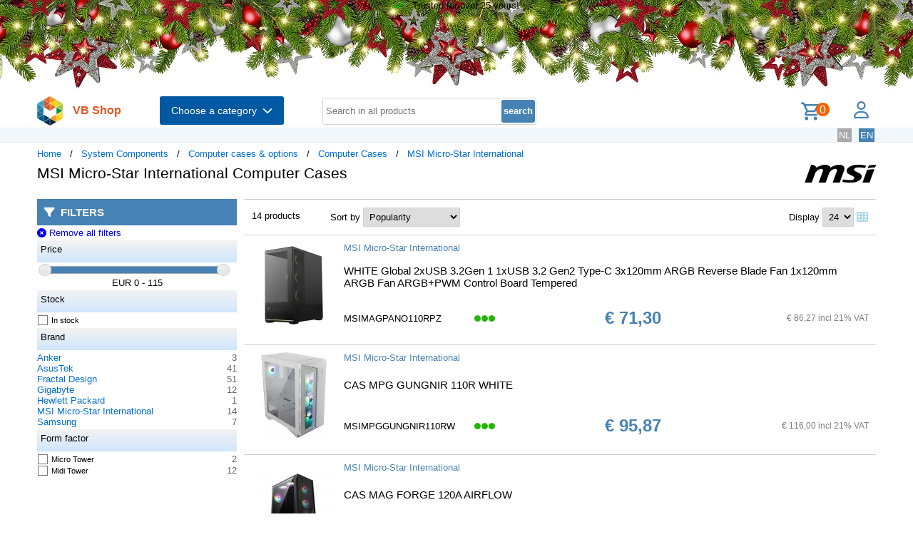

--- FILE ---
content_type: text/html; charset=UTF-8
request_url: https://shop.vb.net/en/computer-cases/msi
body_size: 13674
content:
<!DOCTYPE html>
<html lang="en">
<head>
<title>MSI Micro-Star International Computer Cases</title>
<meta charset="UTF-8">
<meta name="viewport" content="width=device-width, initial-scale=1">

<script src="https://kit.fontawesome.com/9cd0558326.js" crossorigin="anonymous"></script>
<link rel="stylesheet" href="/jquery/jquery-ui.css" />
<script src="https://ajax.googleapis.com/ajax/libs/jquery/3.7.0/jquery.min.js"></script>
<script src="https://ajax.googleapis.com/ajax/libs/jqueryui/1.13.2/jquery-ui.min.js"></script>
<!-- (c) Copyright 1998-2026, VB NetConsult. All rights reserved. -->
<!-- 2026-01-03 00:08:57 -->
<link href="/css/vbs.css" rel="stylesheet" type="text/css" />
<style>
header .top-line {
  height: 135px;
  background-image: url('/img/dreamstime_m_80169019_Grafner_alt.jpg');
  background-position: center top;
  background-repeat: no-repeat;
}
.prefooter {
  height: 130px;
  background-image: url('/img/dreamstime_m_103843348_Rostislav_sedlacek_alt.jpg');
  background-position: center top;
  background-repeat: no-repeat;
}</style>
<style>


</style>
<script type="text/javascript">
<!--
function toggle_visibility(id) {
	var e = document.getElementById(id);
//console.log(id);
//console.log(e.style.display);
	if(e.style.display == 'block')
		e.style.display = 'none';
	else
		e.style.display = 'block';
}

function swap_visibility(id1, id2) {
	toggle_visibility(id1);
	var e1 = document.getElementById(id1);
	var e2 = document.getElementById(id2);
	if(e1.style.display == 'block')
		e2.style.display = 'none';
	else
		e2.style.display = 'block';
}
-->
</script>
<script>
function load_kws( idkwsearchbox, idresultbox, val, langid )
{
	var sr = val;
	if(!sr) return;
	const request = new Request('/kws.php?q='+sr+'&l='+langid);
	fetch(request)
	.then((response) => response.json())
	.then((data) => {
		if (document.getElementById(idkwsearchbox).value) {
			document.getElementById(idresultbox).innerHTML = data;
		}
	});
 	//empty resultbox if nothing in searchbox
	setInterval(function() {
		if (!document.getElementById(idkwsearchbox).value) {
			clearDropdown(idresultbox)
		}
	}, 500);
}

function clearDropdown(idresultbox){
	document.getElementById(idresultbox).innerHTML = '';
}
</script>
</head>
<body>
<div class="page-wrapper">

<header class="page-header">

  <div class="top-line">
    <div class="container">
<i class="fa fa-check topicon topicon--color-green" aria-hidden="true"></i>
&nbsp; Trusted for over 25 years!
    </div>
  </div>

  <div class="header-content border-bottom">
    <div class="container">
	<div class="logo">
		<a id="logo" class="logo" href="/en/"><img src="/logo.webp" width="36" height="41" title="VB Shop Home"></a>
	</div>
	<div id="servername">
 VB Shop	</div>

	<div class="dropdown">
	<button class="dropbtn menutext" onclick="toggleMainCatList(1)">Choose a category &nbsp;<i id="chevdu" class="fa fa-chevron-down"></i></button>
	<ul id="MainCatList" style="display:none">
	  <li class="maincatitem"><a href="/en/computers">Computers <span class="pull-right"><i class="fa fa-chevron-right"></i></span></a>
		<ul class="catlist2">
			<li><a href="/en/desktops-and-towers">Desktops and towers</a>
				<ul class="catlist3">
					<li><a href="/en/pcs-workstations">PCs & Workstations</a></li>
					<li><a href="/en/all-in-one-pcs-workstations">All-in-One PCs/Workstations</a></li>
					<li><a href="/en/thin-clients">Thin Clients</a></li>
					<li><a href="/en/pc-workstation-barebones">PC/Workstation Barebones</a></li>
				</ul>
			</li>
			<li><a href="/en/desktop-and-tower-accessories">Desktop and tower accessories</a>
				<ul class="catlist3">
					<li><a href="/en/cpu-holders">CPU Holders</a></li>
					<li><a href="/en/all-in-one-pc-spare-parts">All-in-One PC Spare Parts</a></li>
					<li><a href="/en/all-in-one-pc-workstation-mounts-stands">All-in-One PC/Workstation Mounts & Stands</a></li>
				</ul>
			</li>
			<li><a href="/en/portable-computers">Portable computers</a>
				<ul class="catlist3">
					<li><a href="/en/notebooks">Notebooks</a></li>
					<li><a href="/en/tablets">Tablets</a></li>
					<li><a href="/en/handheld-mobile-computers">Handheld Mobile Computers</a></li>
				</ul>
			</li>
			<li><a href="/en/portable-computer-parts-and-accessories">Portable computer parts and accessories</a>
				<ul class="catlist3">
					<li><a href="/en/notebook-spare-parts">Notebook Spare Parts</a></li>
					<li><a href="/en/notebook-cases">Notebook Cases</a></li>
					<li><a href="/en/tablet-cases">Tablet Cases</a></li>
					<li><a href="/en/notebook-docks-port-replicators">Notebook Docks & Port Replicators</a></li>
					<li><a href="/en/notebook-accessories">Notebook Accessories</a></li>
					<li><a href="/en/stylus-pens">Stylus Pens</a></li>
					<li><a href="/en/notebook-stands">Notebook Stands</a></li>
					<li><a href="/en/mobile-device-dock-stations">Mobile Device Dock Stations</a></li>
					<li><a href="/en/notebook-cooling-pads">Notebook Cooling Pads</a></li>
					<li><a href="/en/tablet-spare-parts">Tablet Spare Parts</a></li>
					<li><a href="/en/tablet-security-enclosures">Tablet Security Enclosures</a></li>
					<li><a href="/en/handheld-mobile-computer-spare-parts">Handheld Mobile Computer Spare Parts</a></li>
					<li><a href="/en/stylus-pen-accessories">Stylus Pen Accessories</a></li>
					<li><a href="/en/tablet-screen-protectors">Tablet Screen Protectors</a></li>
					<li><a href="/en/backpack-pc-accessories">Backpack PC Accessories</a></li>
					<li><a href="/en/holders">Holders</a></li>
				</ul>
			</li>
			<li><a href="/en/point-of-sale-pos">Point of Sale (POS)</a>
				<ul class="catlist3">
					<li><a href="/en/pos-systems">POS Systems</a></li>
					<li><a href="/en/customer-displays">Customer Displays</a></li>
					<li><a href="/en/cash-ticket-boxes">Cash & Ticket Boxes</a></li>
					<li><a href="/en/cash-drawers">Cash Drawers</a></li>
					<li><a href="/en/pos-system-accessories">POS System Accessories</a></li>
				</ul>
			</li>
			<li><a href="/en/servers-and-options">Servers & opties</a>
				<ul class="catlist3">
					<li><a href="/en/server-computers">Server computers</a></li>
					<li><a href="/en/server-barebones">Server Barebones</a></li>
					<li><a href="/en/console-servers">Console Servers</a></li>
					<li><a href="/en/remote-management-adapters">Remote Management Adapters</a></li>
				</ul>
			</li>
			<li><a href="/en/embedded-computers">Embedded Computers</a>
				<ul class="catlist3">
				</ul>
			</li>
			<li><a href="/en/calculators">Calculators</a>
				<ul class="catlist3">
				</ul>
			</li>
		</ul>
	  </li> 
	  <li class="maincatitem"><a href="/en/system-components">System Components <span class="pull-right"><i class="fa fa-chevron-right"></i></span></a>
		<ul class="catlist2">
			<li><a href="/en/computer-cases-and-options">Computer cases & options</a>
				<ul class="catlist3">
					<li><a href="/en/computer-cases">Computer Cases</a></li>
					<li><a href="/en/computer-case-parts">Computer Case Parts</a></li>
					<li><a href="/en/computer-cooling-components">Computer Cooling Components</a></li>
					<li><a href="/en/hardware-cooling-accessories">Hardware Cooling Accessories</a></li>
					<li><a href="/en/computer-liquid-cooling">Computer Liquid Cooling</a></li>
					<li><a href="/en/drive-bay-panels">Drive Bay Panels</a></li>
					<li><a href="/en/internal-power-cables">Internal Power Cables</a></li>
				</ul>
			</li>
			<li><a href="/en/motherboards-and-options">Motherboards & options</a>
				<ul class="catlist3">
					<li><a href="/en/motherboards">Motherboards</a></li>
					<li><a href="/en/server-workstation-motherboards">Server/Workstation Motherboards</a></li>
					<li><a href="/en/slot-expanders">Slot Expanders</a></li>
					<li><a href="/en/development-boards">Development Boards</a></li>
					<li><a href="/en/development-board-accessories">Development Board Accessories</a></li>
				</ul>
			</li>
			<li><a href="/en/processors-and-options">Processors & options</a>
				<ul class="catlist3">
					<li><a href="/en/processors">Processors</a></li>
					<li><a href="/en/heat-sink-compounds">Heat Sink Compounds</a></li>
				</ul>
			</li>
			<li><a href="/en/memory-modules">Memory Modules</a>
				<ul class="catlist3">
				</ul>
			</li>
			<li><a href="/en/graphics-cards-and-options">Graphics Cards & options</a>
				<ul class="catlist3">
					<li><a href="/en/graphics-cards">Graphics Cards</a></li>
					<li><a href="/en/usb-graphics-adapters">USB Graphics Adapters</a></li>
					<li><a href="/en/graphics-card-bridges">Graphics Card Bridges</a></li>
				</ul>
			</li>
			<li><a href="/en/interface-cards-adapters">Interface Cards/Adapters</a>
				<ul class="catlist3">
				</ul>
			</li>
			<li><a href="/en/audio-cards">Audio Cards</a>
				<ul class="catlist3">
				</ul>
			</li>
			<li><a href="/en/peripheral-controllers">Peripheral Controllers</a>
				<ul class="catlist3">
				</ul>
			</li>
			<li><a href="/en/decoders">Decoders</a>
				<ul class="catlist3">
				</ul>
			</li>
			<li><a href="/en/trusted-platform-modules-tpms-">Trusted Platform Modules (TPMs)</a>
				<ul class="catlist3">
				</ul>
			</li>
		</ul>
	  </li> 
	  <li class="maincatitem"><a href="/en/data-storage">Data Storage <span class="pull-right"><i class="fa fa-chevron-right"></i></span></a>
		<ul class="catlist2">
			<li><a href="/en/data-storage-devices">Data Storage Devices</a>
				<ul class="catlist3">
					<li><a href="/en/internal-hard-drives">Internal Hard Drives HDD</a></li>
					<li><a href="/en/internal-solid-state-drives">Internal Solid State Drives SSD</a></li>
					<li><a href="/en/usb-flash-drives">USB Flash Drives</a></li>
					<li><a href="/en/external-hard-drives">External Hard Drives HDD</a></li>
					<li><a href="/en/external-solid-state-drives">External Solid State Drives SSD</a></li>
					<li><a href="/en/memory-cards">Memory Cards</a></li>
					<li><a href="/en/optical-disc-drives">Optical Disc Drives</a></li>
					<li><a href="/en/card-readers">Card Readers</a></li>
					<li><a href="/en/media-duplicators">Media Duplicators</a></li>
					<li><a href="/en/storage-drive-docking-stations">Storage Drive Docking Stations</a></li>
					<li><a href="/en/floppy-drives">Floppy Drives</a></li>
					<li><a href="/en/magnetic-card-readers">Magnetic Card Readers</a></li>
					<li><a href="/en/disk-drive-erasers">Disk Drive Erasers</a></li>
					<li><a href="/en/data-storage-device-parts-accessories">Data Storage Device Parts & Accessories</a></li>
				</ul>
			</li>
			<li><a href="/en/storage-servers-nas-san">Storage servers (NAS/SAN)</a>
				<ul class="catlist3">
					<li><a href="/en/nas-storage-servers">NAS & Storage Servers</a></li>
					<li><a href="/en/disk-arrays">Disk Arrays</a></li>
				</ul>
			</li>
			<li><a href="/en/tape-storage">Tape storage</a>
				<ul class="catlist3">
					<li><a href="/en/tape-drives">Tape Drives</a></li>
					<li><a href="/en/tape-auto-loaders-libraries">Tape Auto Loaders & Libraries</a></li>
					<li><a href="/en/tape-arrays">Tape Arrays</a></li>
				</ul>
			</li>
			<li><a href="/en/storage-enclosures">Storage enclosures</a>
				<ul class="catlist3">
					<li><a href="/en/storage-drive-enclosures">Storage Drive Enclosures</a></li>
					<li><a href="/en/storage-drive-cases">Storage Drive Cases</a></li>
					<li><a href="/en/odd-enclosures">ODD Enclosures</a></li>
				</ul>
			</li>
			<li><a href="/en/storage-adapters">Storage adapters</a>
				<ul class="catlist3">
					<li><a href="/en/raid-controllers">RAID Controllers</a></li>
					<li><a href="/en/sata-cables">SATA Cables</a></li>
					<li><a href="/en/serial-attached-scsi-sas-cables">Serial Attached SCSI (SAS) Cables</a></li>
					<li><a href="/en/scsi-cables">SCSI Cables</a></li>
					<li><a href="/en/firewire-cables">FireWire Cables</a></li>
					<li><a href="/en/raid-controller-accessories">RAID Controller Accessories</a></li>
				</ul>
			</li>
			<li><a href="/en/data-storage-mediums">Data Storage Mediums</a>
				<ul class="catlist3">
					<li><a href="/en/blank-dvds">Blank DVDs</a></li>
					<li><a href="/en/blank-cds">Blank CDs</a></li>
					<li><a href="/en/blank-data-tapes">Blank Data Tapes</a></li>
					<li><a href="/en/optical-disc-cases">Optical Disc Cases</a></li>
					<li><a href="/en/blank-blu-ray-discs">Blank Blu-Ray Discs</a></li>
					<li><a href="/en/cleaning-media">Cleaning Media</a></li>
				</ul>
			</li>
		</ul>
	  </li> 
	  <li class="maincatitem"><a href="/en/monitors-accessories">Monitors & Accessories <span class="pull-right"><i class="fa fa-chevron-right"></i></span></a>
		<ul class="catlist2">
			<li><a href="/en/monitors">Monitors</a>
				<ul class="catlist3">
					<li><a href="/en/computer-monitors">Computer monitors</a></li>
					<li><a href="/en/touch-screen-monitors">Touch Screen Monitors</a></li>
					<li><a href="/en/touch-control-panels">Touch Control Panels</a></li>
					<li><a href="/en/signage-displays">Signage Displays</a></li>
					<li><a href="/en/tvs">TVs</a></li>
					<li><a href="/en/digital-photo-frames">Digital Photo Frames</a></li>
					<li><a href="/en/interactive-whiteboards">Interactive Whiteboards</a></li>
					<li><a href="/en/hospitality-tvs">Hospitality TVs</a></li>
				</ul>
			</li>
			<li><a href="/en/monitor-parts-accessories">Monitor Parts & Accessories</a>
				<ul class="catlist3">
					<li><a href="/en/tv-monitor-mounts">TV & Monitor Mounts</a></li>
					<li><a href="/en/monitor-mounts-stands">Monitor Mounts & Stands</a></li>
					<li><a href="/en/signage-display-mounts">Signage Display Mounts</a></li>
					<li><a href="/en/monitor-accessories">Monitor Accessories</a></li>
					<li><a href="/en/display-privacy-filters">Display Privacy Filters</a></li>
					<li><a href="/en/monitor-mount-accessories">Monitor Mount Accessories</a></li>
					<li><a href="/en/stereoscopic-3d-glasses">Stereoscopic 3D Glasses</a></li>
					<li><a href="/en/desktop-sit-stand-workplaces">Desktop Sit-Stand Workplaces</a></li>
					<li><a href="/en/wireless-display-adapters">Wireless Display Adapters</a></li>
					<li><a href="/en/digital-photo-frame-accessories">Digital Photo Frame Accessories</a></li>
					<li><a href="/en/tv-mount-accessories">TV Mount Accessories</a></li>
					<li><a href="/en/monitor-lights">Monitor Lights</a></li>
					<li><a href="/en/tv-accessories">TV Accessories</a></li>
					<li><a href="/en/remote-controls-accessories">Remote Controls & Accessories</a></li>
					<li><a href="/en/interactive-whiteboard-accessories">Interactive Whiteboard Accessories</a></li>
					<li><a href="/en/display-privacy-filter-accessories">Display Privacy Filter Accessories</a></li>
					<li><a href="/en/monitor-calibrators">Monitor Calibrators</a></li>
				</ul>
			</li>
			<li><a href="/en/home-audio-components">Home Audio Components</a>
				<ul class="catlist3">
					<li><a href="/en/digital-media-players">Digital Media Players</a></li>
				</ul>
			</li>
			<li><a href="/en/speakers">Speakers</a>
				<ul class="catlist3">
					<li><a href="/en/portable-speakers">Portable Speakers</a></li>
					<li><a href="/en/loudspeakers">Loudspeakers</a></li>
					<li><a href="/en/docking-speakers">Docking Speakers</a></li>
					<li><a href="/en/soundbar-speakers">Soundbar Speakers</a></li>
					<li><a href="/en/speaker-sets">Speaker Sets</a></li>
				</ul>
			</li>
			<li><a href="/en/headphones-and-headsets">Headphones and Headsets</a>
				<ul class="catlist3">
					<li><a href="/en/headphones-headsets">Headphones & headsets</a></li>
					<li><a href="/en/headphone-headset-accessories">Headphone/Headset Accessories</a></li>
					<li><a href="/en/headphone-pillows">Headphone Pillows</a></li>
					<li><a href="/en/bluetooth-music-receivers">Bluetooth Music Receivers</a></li>
				</ul>
			</li>
			<li><a href="/en/microphones-accessories">Microphones & Accessories</a>
				<ul class="catlist3">
					<li><a href="/en/microphones">Microphones</a></li>
					<li><a href="/en/microphone-parts-accessories">Microphone Parts & Accessories</a></li>
					<li><a href="/en/microphone-stands">Microphone Stands</a></li>
				</ul>
			</li>
			<li><a href="/en/audio-video-signal-processing">Audio Video signal processing</a>
				<ul class="catlist3">
					<li><a href="/en/av-extenders">AV Extenders</a></li>
					<li><a href="/en/video-splitters">Video Splitters</a></li>
					<li><a href="/en/video-switches">Video Switches</a></li>
					<li><a href="/en/audio-amplifiers">Audio Amplifiers</a></li>
					<li><a href="/en/video-capturing-devices">Video Capturing Devices</a></li>
					<li><a href="/en/video-signal-converters">Video Signal Converters</a></li>
					<li><a href="/en/audio-converters">Audio Converters</a></li>
					<li><a href="/en/audio-splitters">Audio Splitters</a></li>
					<li><a href="/en/video-scalers">Video Scalers</a></li>
					<li><a href="/en/av-extender-chassis">AV Extender Chassis</a></li>
					<li><a href="/en/matrix-switchers">Matrix Switchers</a></li>
					<li><a href="/en/video-wall-processors">Video Wall Processors</a></li>
				</ul>
			</li>
			<li><a href="/en/home-entertainment-furniture">Home Entertainment Furniture</a>
				<ul class="catlist3">
					<li><a href="/en/video-game-chair-parts-accessories">Video Game Chair Parts & Accessories</a></li>
					<li><a href="/en/multimedia-carts-stands">Multimedia Carts & Stands</a></li>
					<li><a href="/en/speaker-mounts">Speaker Mounts</a></li>
					<li><a href="/en/av-equipment-stands">AV Equipment Stands</a></li>
					<li><a href="/en/multimedia-cart-accessories">Multimedia Cart Accessories</a></li>
					<li><a href="/en/video-game-chairs">Video Game Chairs</a></li>
					<li><a href="/en/av-equipment-shelves">AV Equipment Shelves</a></li>
					<li><a href="/en/av-stand-accessories">AV Stand Accessories</a></li>
				</ul>
			</li>
			<li><a href="/en/projectors-and-accessories">Projectors and accessories</a>
				<ul class="catlist3">
					<li><a href="/en/data-projectors">Data Projectors</a></li>
					<li><a href="/en/projector-lamps">Projector Lamps</a></li>
					<li><a href="/en/projection-screens">Projection Screens</a></li>
					<li><a href="/en/projector-mounts">Projector Mounts</a></li>
					<li><a href="/en/projector-accessories">Projector Accessories</a></li>
					<li><a href="/en/projection-lenses">Projection Lenses</a></li>
					<li><a href="/en/projector-cases">Projector Cases</a></li>
					<li><a href="/en/projector-mount-accessories">Projector Mount Accessories</a></li>
					<li><a href="/en/projection-screen-accessories">Projection Screen Accessories</a></li>
				</ul>
			</li>
		</ul>
	  </li> 
	  <li class="maincatitem"><a href="/en/camera-and-security">Camera & security <span class="pull-right"><i class="fa fa-chevron-right"></i></span></a>
		<ul class="catlist2">
			<li><a href="/en/cameras">Cameras</a>
				<ul class="catlist3">
					<li><a href="/en/digital-cameras">Digital Cameras</a></li>
					<li><a href="/en/camcorders">Camcorders</a></li>
					<li><a href="/en/webcams">Webcams</a></li>
					<li><a href="/en/dashcams">Dashcams</a></li>
					<li><a href="/en/document-cameras">Document Cameras</a></li>
					<li><a href="/en/360-cameras">360 Cameras</a></li>
				</ul>
			</li>
			<li><a href="/en/camera-accessories">Camera accessoires</a>
				<ul class="catlist3">
					<li><a href="/en/camera-cases">Camera Cases</a></li>
					<li><a href="/en/camera-lenses">Camera Lenses</a></li>
					<li><a href="/en/tripods">Tripods</a></li>
					<li><a href="/en/camera-lens-adapters">Camera Lens Adapters</a></li>
					<li><a href="/en/straps">Straps</a></li>
					<li><a href="/en/lens-caps">Lens Caps</a></li>
					<li><a href="/en/camera-mounting-accessories">Camera Mounting Accessories</a></li>
					<li><a href="/en/camera-remote-controls">Camera Remote Controls</a></li>
				</ul>
			</li>
			<li><a href="/en/smart-home-devices">Smart Home Devices</a>
				<ul class="catlist3">
					<li><a href="/en/smart-home-light-controllers">Smart Home Light Controllers</a></li>
					<li><a href="/en/smart-home-central-control-units">Smart Home Central Control Units</a></li>
					<li><a href="/en/smart-home-multi-sensors">Smart Home Multi-Sensors</a></li>
					<li><a href="/en/smart-home-security-kits">Smart Home Security Kits</a></li>
					<li><a href="/en/smart-home-actuators">Smart Home Actuators</a></li>
					<li><a href="/en/smart-plugs">Smart Plugs</a></li>
					<li><a href="/en/smart-home-environmental-sensors">Smart Home Environmental Sensors</a></li>
					<li><a href="/en/smart-power-strips">Smart Power Strips</a></li>
					<li><a href="/en/smart-lighting">Smart Lighting</a></li>
				</ul>
			</li>
			<li><a href="/en/surveillance-systems">Surveillance Systems</a>
				<ul class="catlist3">
					<li><a href="/en/security-cameras">Security Cameras</a></li>
					<li><a href="/en/security-camera-accessories">Security Camera Accessories</a></li>
					<li><a href="/en/network-video-recorders-nvr">Network Video Recorders (NVR)</a></li>
					<li><a href="/en/digital-video-recorders-dvr">Digital Video Recorders (DVR)</a></li>
					<li><a href="/en/security-device-components">Security Device Components</a></li>
					<li><a href="/en/network-surveillance-servers">Network Surveillance Servers</a></li>
					<li><a href="/en/video-servers-encoders">Video Servers/Encoders</a></li>
					<li><a href="/en/surveillance-monitors">Surveillance Monitors</a></li>
					<li><a href="/en/video-decoders">Video Decoders</a></li>
					<li><a href="/en/sirens">Sirens</a></li>
					<li><a href="/en/alarm-lighting">Alarm Lighting</a></li>
				</ul>
			</li>
			<li><a href="/en/household-sensors-alarms">Household Sensors & Alarms</a>
				<ul class="catlist3">
					<li><a href="/en/motion-detectors">Motion Detectors</a></li>
					<li><a href="/en/smoke-detectors">Smoke Detectors</a></li>
					<li><a href="/en/door-window-sensors">Door & Window Sensors</a></li>
					<li><a href="/en/water-detectors">Water Detectors</a></li>
					<li><a href="/en/photoelectric-sensors">Photoelectric Sensors</a></li>
					<li><a href="/en/gas-detectors">Gas Detectors</a></li>
					<li><a href="/en/alarm-signal-repeaters-transmitters">Alarm Signal Repeaters & Transmitters</a></li>
					<li><a href="/en/glass-break-detectors">Glass Break Detectors</a></li>
					<li><a href="/en/alarm-detector-accessories">Alarm & Detector Accessories</a></li>
					<li><a href="/en/energy-management-modules">Energy Management Modules</a></li>
				</ul>
			</li>
			<li><a href="/en/security-devices">Security devices</a>
				<ul class="catlist3">
					<li><a href="/en/cable-locks">Cable Locks</a></li>
					<li><a href="/en/access-cards">Access Cards</a></li>
					<li><a href="/en/security-access-control-systems">Security Access Control Systems</a></li>
					<li><a href="/en/smart-cards">Smart Cards</a></li>
					<li><a href="/en/access-control-readers">Access Control Readers</a></li>
					<li><a href="/en/padlocks">Padlocks</a></li>
					<li><a href="/en/fingerprint-readers">Fingerprint Readers</a></li>
					<li><a href="/en/video-intercom-systems">Video Intercom Systems</a></li>
					<li><a href="/en/rfid-readers">RFID Readers</a></li>
					<li><a href="/en/rfid-tags">RFID Tags</a></li>
					<li><a href="/en/access-control-reader-accessories">Access Control Reader Accessories</a></li>
					<li><a href="/en/cable-lock-accessories">Cable Lock Accessories</a></li>
				</ul>
			</li>
		</ul>
	  </li> 
	  <li class="maincatitem"><a href="/en/connect-and-control">Connect and control <span class="pull-right"><i class="fa fa-chevron-right"></i></span></a>
		<ul class="catlist2">
			<li><a href="/en/data-input-devices">Data Input Devices</a>
				<ul class="catlist3">
					<li><a href="/en/keyboards">Keyboards</a></li>
					<li><a href="/en/mice">Mice</a></li>
					<li><a href="/en/mouse-pads">Mouse Pads</a></li>
					<li><a href="/en/mobile-device-keyboards">Mobile Device Keyboards</a></li>
					<li><a href="/en/smart-card-readers">Smart Card Readers</a></li>
					<li><a href="/en/graphic-tablets">Graphic Tablets</a></li>
					<li><a href="/en/input-device-accessories">Input Device Accessories</a></li>
					<li><a href="/en/wireless-presenters">Wireless Presenters</a></li>
					<li><a href="/en/other-input-devices">Other Input Devices</a></li>
					<li><a href="/en/wrist-rests">Wrist Rests</a></li>
					<li><a href="/en/light-pens">Light Pens</a></li>
					<li><a href="/en/numeric-keypads">Numeric Keypads</a></li>
					<li><a href="/en/touch-pads">Touch Pads</a></li>
				</ul>
			</li>
			<li><a href="/en/gaming">Gaming</a>
				<ul class="catlist3">
					<li><a href="/en/gaming-controllers">Gaming Controllers</a></li>
					<li><a href="/en/game-console-parts-accessories">Game Console Parts & Accessories</a></li>
					<li><a href="/en/portable-game-console-cases">Portable Game Console Cases</a></li>
					<li><a href="/en/gaming-controller-accessories">Gaming Controller Accessories</a></li>
				</ul>
			</li>
			<li><a href="/en/interface-components">Interface Components</a>
				<ul class="catlist3">
					<li><a href="/en/kvm-switches">KVM Switches</a></li>
					<li><a href="/en/interface-hubs">Interface Hubs</a></li>
					<li><a href="/en/serial-switch-boxes">Serial Switch Boxes</a></li>
					<li><a href="/en/console-extenders">Console Extenders</a></li>
					<li><a href="/en/serial-servers">Serial Servers</a></li>
					<li><a href="/en/digital-analog-i-o-modules">Digital & Analog I/O Modules</a></li>
					<li><a href="/en/kvm-extenders">KVM Extenders</a></li>
					<li><a href="/en/serial-converters-repeaters-isolators">Serial Converters/Repeaters/Isolators</a></li>
					<li><a href="/en/computer-data-switches">Computer Data Switches</a></li>
				</ul>
			</li>
			<li><a href="/en/computer-cables">Computer cables</a>
				<ul class="catlist3">
					<li><a href="/en/usb-cables">USB Cables</a></li>
					<li><a href="/en/cable-gender-changers">Cable Gender Changers</a></li>
					<li><a href="/en/fibre-optic-cleaning-accessories">Fibre Optic Cleaning Accessories</a></li>
					<li><a href="/en/audio-cables">Audio Cables</a></li>
					<li><a href="/en/power-cables">Power Cables</a></li>
					<li><a href="/en/hdmi-cables">HDMI Cables</a></li>
					<li><a href="/en/coaxial-cables">Coaxial Cables</a></li>
					<li><a href="/en/video-cable-adapters">Video Cable Adapters</a></li>
					<li><a href="/en/vga-cables">VGA Cables</a></li>
					<li><a href="/en/kvm-cables">KVM Cables</a></li>
					<li><a href="/en/signal-cables">Signal Cables</a></li>
					<li><a href="/en/dvi-cables">DVI Cables</a></li>
					<li><a href="/en/displayport-cables">DisplayPort Cables</a></li>
					<li><a href="/en/infiniband-cables">InfiniBand Cables</a></li>
					<li><a href="/en/serial-cables">Serial Cables</a></li>
					<li><a href="/en/s-video-cables">S-Video Cables</a></li>
					<li><a href="/en/cable-protectors">Cable Protectors</a></li>
					<li><a href="/en/cable-splitters-or-combiners">Cable Splitters or Combiners</a></li>
					<li><a href="/en/ps-2-cables">PS/2 Cables</a></li>
					<li><a href="/en/ribbon-cables">Ribbon Cables</a></li>
					<li><a href="/en/thunderbolt-cables">Thunderbolt Cables</a></li>
					<li><a href="/en/parallel-cables">Parallel Cables</a></li>
					<li><a href="/en/lightning-cables">Lightning Cables</a></li>
				</ul>
			</li>
			<li><a href="/en/batteries-power-supplies">Batteries & Power Supplies</a>
				<ul class="catlist3">
					<li><a href="/en/power-conditioning">Power Conditioning</a></li>
					<li><a href="/en/industrial-rechargeable-batteries">Industrial Rechargeable Batteries</a></li>
					<li><a href="/en/power-adapters-inverters">Power Adapters & Inverters</a></li>
					<li><a href="/en/mobile-device-chargers">Mobile Device Chargers</a></li>
					<li><a href="/en/uninterruptible-power-supplies-upss-">Uninterruptible Power Supplies (UPSs)</a></li>
					<li><a href="/en/power-supply-units">Power Supply Units</a></li>
					<li><a href="/en/household-batteries">Household Batteries</a></li>
					<li><a href="/en/power-banks">Power Banks</a></li>
					<li><a href="/en/surge-protectors">Surge Protectors</a></li>
					<li><a href="/en/battery-chargers">Battery Chargers</a></li>
					<li><a href="/en/power-distribution-units-pdus-">Power Distribution Units (PDUs)</a></li>
					<li><a href="/en/ups-batteries">UPS Batteries</a></li>
					<li><a href="/en/portable-device-management-carts-cabinets">Portable Device Management Carts & Cabinets</a></li>
					<li><a href="/en/ups-battery-cabinets">UPS Battery Cabinets</a></li>
					<li><a href="/en/charging-station-organizers">Charging Station Organizers</a></li>
					<li><a href="/en/maintenance-bypass-panels-mbps-">Maintenance Bypass Panels (MBPs)</a></li>
					<li><a href="/en/ups-accessories">UPS Accessories</a></li>
					<li><a href="/en/power-supply-enclosures">Power Supply Enclosures</a></li>
					<li><a href="/en/mobile-device-wireless-charging-receivers">Mobile Device Wireless Charging Receivers</a></li>
				</ul>
			</li>
			<li><a href="/en/racks">Racks</a>
				<ul class="catlist3">
					<li><a href="/en/rack-cabinets">Rack Cabinets</a></li>
					<li><a href="/en/rack-accessories">Rack Accessories</a></li>
					<li><a href="/en/chassis-components">Chassis Components</a></li>
					<li><a href="/en/mounting-kits">Mounting Kits</a></li>
					<li><a href="/en/rack-consoles">Rack Consoles</a></li>
					<li><a href="/en/cable-trays">Cable Trays</a></li>
					<li><a href="/en/temperature-humidity-sensors">Temperature & Humidity Sensors</a></li>
					<li><a href="/en/power-rack-enclosures">Power Rack Enclosures</a></li>
					<li><a href="/en/rack-cooling-equipment">Rack Cooling Equipment</a></li>
				</ul>
			</li>
		</ul>
	  </li> 
	  <li class="maincatitem"><a href="/en/care">Care <span class="pull-right"><i class="fa fa-chevron-right"></i></span></a>
		<ul class="catlist2">
			<li><a href="/en/smart-wearables">Smart Wearables</a>
				<ul class="catlist3">
					<li><a href="/en/smartwatches">Smartwatches</a></li>
					<li><a href="/en/smartwatch-accessories">Smartwatch Accessories</a></li>
					<li><a href="/en/head-mounted-displays">Head-Mounted Displays</a></li>
					<li><a href="/en/smartglasses">Smartglasses</a></li>
				</ul>
			</li>
			<li><a href="/en/cleaning-tools-supplies">Cleaning Tools & Supplies</a>
				<ul class="catlist3">
					<li><a href="/en/vacuums">Vacuums</a></li>
					<li><a href="/en/vacuum-accessories-supplies">Vacuum Accessories & Supplies</a></li>
					<li><a href="/en/equipment-cleansing-kits">Equipment Cleansing Kits</a></li>
					<li><a href="/en/stick-vacuums-electric-brooms">Stick Vacuums & Electric Brooms</a></li>
					<li><a href="/en/handheld-vacuums">Handheld Vacuums</a></li>
					<li><a href="/en/robot-vacuums">Robot Vacuums</a></li>
					<li><a href="/en/cleaning-cloths">Cleaning Cloths</a></li>
				</ul>
			</li>
			<li><a href="/en/bags-luggage-travel-gear">Bags, Luggage & Travel Gear</a>
				<ul class="catlist3">
					<li><a href="/en/wallets-card-cases-travel-document-holders">Wallets, Card Cases & Travel Document Holders</a></li>
					<li><a href="/en/equipment-cases">Equipment Cases</a></li>
					<li><a href="/en/backpacks">Backpacks</a></li>
					<li><a href="/en/luggage">Luggage</a></li>
					<li><a href="/en/case-accessories">Case Accessories</a></li>
					<li><a href="/en/passport-covers">Passport Covers</a></li>
					<li><a href="/en/shopping-bags">Shopping Bags</a></li>
					<li><a href="/en/key-finder-accessories">Key Finder Accessories</a></li>
					<li><a href="/en/handbags-shoulder-bags">Handbags & Shoulder Bags</a></li>
					<li><a href="/en/briefcases">Briefcases</a></li>
				</ul>
			</li>
			<li><a href="/en/ergonomics">Ergonomics</a>
				<ul class="catlist3">
					<li><a href="/en/air-purifiers">Air Purifiers</a></li>
					<li><a href="/en/electric-space-heaters">Electric Space Heaters</a></li>
					<li><a href="/en/air-filters">Air Filters</a></li>
					<li><a href="/en/desk-trays-organizers">Desk Trays/Organizers</a></li>
					<li><a href="/en/document-holders">Document Holders</a></li>
					<li><a href="/en/computer-desks">Computer Desks</a></li>
					<li><a href="/en/air-purifier-accessories">Air Purifier Accessories</a></li>
					<li><a href="/en/foot-rests">Foot Rests</a></li>
					<li><a href="/en/furniture-floor-protector-mats">Furniture Floor Protector Mats</a></li>
					<li><a href="/en/mats">Mats</a></li>
					<li><a href="/en/antistatic-wrist-straps">Antistatic Wrist Straps</a></li>
					<li><a href="/en/anti-static-floor-mats">Anti Static Floor Mats</a></li>
					<li><a href="/en/anti-fatigue-mats">Anti-Fatigue Mats</a></li>
					<li><a href="/en/chair-back-supports">Chair Back Supports</a></li>
					<li><a href="/en/work-safety-sets">Work Safety Sets</a></li>
					<li><a href="/en/sneeze-guards">Sneeze Guards</a></li>
					<li><a href="/en/workspace-dividers">Workspace Dividers</a></li>
				</ul>
			</li>
		</ul>
	  </li> 
	  <li class="maincatitem"><a href="/en/printers-scanners">Printers & Scanners <span class="pull-right"><i class="fa fa-chevron-right"></i></span></a>
		<ul class="catlist2">
			<li><a href="/en/printing-supplies">Printing Supplies</a>
				<ul class="catlist3">
					<li><a href="/en/toner-cartridges">Toner Cartridges</a></li>
					<li><a href="/en/ink-cartridges">Ink Cartridges</a></li>
					<li><a href="/en/printer-drums">Printer Drums</a></li>
					<li><a href="/en/printer-kits">Printer Kits</a></li>
					<li><a href="/en/printer-ribbons">Printer Ribbons</a></li>
					<li><a href="/en/print-heads">Print Heads</a></li>
					<li><a href="/en/printer-rollers">Printer Rollers</a></li>
					<li><a href="/en/toner-collectors">Toner Collectors</a></li>
					<li><a href="/en/staples">Staples</a></li>
					<li><a href="/en/imaging-units">Imaging Units</a></li>
					<li><a href="/en/ink-sticks">Ink Sticks</a></li>
					<li><a href="/en/developer-units">Developer Units</a></li>
					<li><a href="/en/fax-supplies">Fax Supplies</a></li>
					<li><a href="/en/printer-cleaning">Printer Cleaning</a></li>
					<li><a href="/en/staple-cartridges">Staple Cartridges</a></li>
					<li><a href="/en/printer-ink-refills">Printer Ink Refills</a></li>
				</ul>
			</li>
			<li><a href="/en/printing-equipment">Printing Equipment</a>
				<ul class="catlist3">
					<li><a href="/en/multifunctionals">Multifunctionals</a></li>
					<li><a href="/en/laser-printers">Laser Printers</a></li>
					<li><a href="/en/label-printers">Label Printers</a></li>
					<li><a href="/en/large-format-printers">Large Format Printers</a></li>
					<li><a href="/en/inkjet-printers">Inkjet Printers</a></li>
					<li><a href="/en/pos-printers">POS Printers</a></li>
					<li><a href="/en/3d-printing-materials">3D Printing Materials</a></li>
					<li><a href="/en/dot-matrix-printers">Dot Matrix Printers</a></li>
					<li><a href="/en/photo-printers">Photo Printers</a></li>
					<li><a href="/en/band-printers">Band Printers</a></li>
					<li><a href="/en/seals">Seals</a></li>
				</ul>
			</li>
			<li><a href="/en/print-scan-accessories">Print & Scan Accessories</a>
				<ul class="catlist3">
					<li><a href="/en/printer-scanner-spare-parts">Printer/Scanner Spare Parts</a></li>
					<li><a href="/en/trays-feeders">Trays & Feeders</a></li>
					<li><a href="/en/fusers">Fusers</a></li>
					<li><a href="/en/print-servers">Print Servers</a></li>
					<li><a href="/en/printer-cables">Printer Cables</a></li>
					<li><a href="/en/printer-memory">Printer Memory</a></li>
					<li><a href="/en/printer-cabinets-stands">Printer Cabinets & Stands</a></li>
					<li><a href="/en/paper-cutters">Paper Cutters</a></li>
					<li><a href="/en/duplex-units">Duplex Units</a></li>
					<li><a href="/en/printer-belts">Printer Belts</a></li>
					<li><a href="/en/scanner-transparency-adapters">Scanner Transparency Adapters</a></li>
					<li><a href="/en/output-stackers">Output Stackers</a></li>
					<li><a href="/en/media-spindles">Media Spindles</a></li>
					<li><a href="/en/language-fonts">Language Fonts</a></li>
					<li><a href="/en/postal-scales">Postal Scales</a></li>
					<li><a href="/en/scanner-accessories">Scanner Accessories</a></li>
					<li><a href="/en/printer-emulation-upgrades">Printer Emulation Upgrades</a></li>
					<li><a href="/en/multi-bin-mailboxes">Multi Bin Mailboxes</a></li>
					<li><a href="/en/stapler-units">Stapler Units</a></li>
					<li><a href="/en/fuser-cleaning-pads">Fuser Cleaning Pads</a></li>
					<li><a href="/en/printer-accessibility-accessories">Printer Accessibility Accessories</a></li>
				</ul>
			</li>
			<li><a href="/en/printing-media">Printing Media</a>
				<ul class="catlist3">
					<li><a href="/en/label-making-tapes">Label-Making Tapes</a></li>
					<li><a href="/en/printing-paper">Printing Paper</a></li>
					<li><a href="/en/printer-labels">Printer Labels</a></li>
					<li><a href="/en/photo-paper">Photo Paper</a></li>
					<li><a href="/en/large-format-media">Large Format Media</a></li>
					<li><a href="/en/art-paper">Art Paper</a></li>
					<li><a href="/en/addressing-labels">Addressing Labels</a></li>
					<li><a href="/en/thermal-paper">Thermal Paper</a></li>
					<li><a href="/en/plotter-paper">Plotter Paper</a></li>
					<li><a href="/en/barcode-labels">Barcode Labels</a></li>
					<li><a href="/en/business-cards">Business Cards</a></li>
					<li><a href="/en/printing-films">Printing Films</a></li>
					<li><a href="/en/printable-textiles">Printable Textiles</a></li>
					<li><a href="/en/clothing-transfers">Clothing Transfers</a></li>
					<li><a href="/en/blank-plastic-cards">Blank Plastic Cards</a></li>
					<li><a href="/en/carbon-paper">Carbon Paper</a></li>
				</ul>
			</li>
			<li><a href="/en/scanning-equipment">Scanning Equipment</a>
				<ul class="catlist3">
					<li><a href="/en/barcode-readers">Barcode Readers</a></li>
					<li><a href="/en/scanners">Scanners</a></li>
					<li><a href="/en/barcode-reader-accessories">Barcode Reader Accessories</a></li>
					<li><a href="/en/endorsers-imprinters">Endorsers/Imprinters</a></li>
					<li><a href="/en/scan-servers">Scan Servers</a></li>
				</ul>
			</li>
			<li><a href="/en/handheld-printer-accessories">Handheld Printer Accessories</a>
				<ul class="catlist3">
				</ul>
			</li>
		</ul>
	  </li> 
	  <li class="maincatitem"><a href="/en/software">Software <span class="pull-right"><i class="fa fa-chevron-right"></i></span></a>
		<ul class="catlist2">
			<li><a href="/en/software-licenses-upgrades">Software Licenses/Upgrades</a>
				<ul class="catlist3">
				</ul>
			</li>
			<li><a href="/en/antivirus-security-software">Antivirus Security Software</a>
				<ul class="catlist3">
				</ul>
			</li>
			<li><a href="/en/computer-utilities">Computer Utilities</a>
				<ul class="catlist3">
					<li><a href="/en/general-utility-software">General Utility Software</a></li>
					<li><a href="/en/database-software">Database Software</a></li>
					<li><a href="/en/system-management-software">System Management Software</a></li>
					<li><a href="/en/storage-software">Storage Software</a></li>
					<li><a href="/en/printer-software">Printer Software</a></li>
				</ul>
			</li>
			<li><a href="/en/multimedia-software">Multimedia Software</a>
				<ul class="catlist3">
					<li><a href="/en/graphics-software">Graphics Software</a></li>
					<li><a href="/en/video-software">Video Software</a></li>
					<li><a href="/en/educational-software">Educational Software</a></li>
					<li><a href="/en/conferencing-software">Conferencing Software</a></li>
					<li><a href="/en/colour-management-software">Colour Management Software</a></li>
				</ul>
			</li>
			<li><a href="/en/operating-systems">Operating Systems</a>
				<ul class="catlist3">
				</ul>
			</li>
			<li><a href="/en/desktop-publishing-software">Desktop Publishing Software</a>
				<ul class="catlist3">
				</ul>
			</li>
			<li><a href="/en/networking-software">Networking Software</a>
				<ul class="catlist3">
					<li><a href="/en/storage-networking-software">Storage Networking Software</a></li>
					<li><a href="/en/network-management-software">Network Management Software</a></li>
					<li><a href="/en/virtualization-software">Virtualization Software</a></li>
					<li><a href="/en/remote-access-software">Remote Access Software</a></li>
				</ul>
			</li>
			<li><a href="/en/office-suites">Office Suites</a>
				<ul class="catlist3">
				</ul>
			</li>
			<li><a href="/en/software-media">Software media</a>
				<ul class="catlist3">
				</ul>
			</li>
			<li><a href="/en/finance-accounting-software">Finance Accounting Software</a>
				<ul class="catlist3">
					<li><a href="/en/enterprise-resource-planning-erp-software">Enterprise Resource Planning (ERP) Software</a></li>
				</ul>
			</li>
			<li><a href="/en/project-management-software">Project Management Software</a>
				<ul class="catlist3">
				</ul>
			</li>
			<li><a href="/en/presentation-software">Presentation Software</a>
				<ul class="catlist3">
				</ul>
			</li>
			<li><a href="/en/email-clients">Email Clients</a>
				<ul class="catlist3">
				</ul>
			</li>
			<li><a href="/en/service-management-software">Service Management Software</a>
				<ul class="catlist3">
				</ul>
			</li>
			<li><a href="/en/business-management-software">Business Management Software</a>
				<ul class="catlist3">
				</ul>
			</li>
		</ul>
	  </li> 
	  <li class="maincatitem"><a href="/en/communication">Communication <span class="pull-right"><i class="fa fa-chevron-right"></i></span></a>
		<ul class="catlist2">
			<li><a href="/en/mobile-phones-and-accessories">Mobile phones and accessories</a>
				<ul class="catlist3">
					<li><a href="/en/smartphones">Smartphones</a></li>
					<li><a href="/en/mobile-phone-cases">Mobile Phone Cases</a></li>
					<li><a href="/en/mobile-phone-screen-protectors">Mobile Phone Screen Protectors</a></li>
					<li><a href="/en/mobile-phone-cables">Mobile Phone Cables</a></li>
					<li><a href="/en/mobile-phone-hangers">Mobile Phone Hangers</a></li>
					<li><a href="/en/peripheral-device-cases">Peripheral Device Cases</a></li>
				</ul>
			</li>
			<li><a href="/en/telephone-equipment">Telephone Equipment</a>
				<ul class="catlist3">
					<li><a href="/en/telephones">Telephones</a></li>
					<li><a href="/en/ip-phones">IP Phones</a></li>
				</ul>
			</li>
			<li><a href="/en/data-communication">Data communication</a>
				<ul class="catlist3">
					<li><a href="/en/network-cards">Network Cards</a></li>
					<li><a href="/en/network-switches">Network Switches</a></li>
					<li><a href="/en/wireless-routers">Wireless Routers</a></li>
					<li><a href="/en/wireless-access-points">Wireless Access Points</a></li>
					<li><a href="/en/network-media-converters">Network Media Converters</a></li>
					<li><a href="/en/network-antennas">Network Antennas</a></li>
					<li><a href="/en/wired-routers">Wired Routers</a></li>
					<li><a href="/en/powerline-network-adapters">PowerLine Network Adapters</a></li>
					<li><a href="/en/modems">Modems</a></li>
					<li><a href="/en/gateways-controllers">Gateways/Controllers</a></li>
					<li><a href="/en/network-equipment-chassis">Network Equipment Chassis</a></li>
					<li><a href="/en/network-extenders">Network Extenders</a></li>
					<li><a href="/en/bridges-repeaters">Bridges & Repeaters</a></li>
					<li><a href="/en/network-management-devices">Network Management Devices</a></li>
					<li><a href="/en/gps-trackers">GPS Trackers</a></li>
					<li><a href="/en/mesh-wi-fi-systems">Mesh Wi-Fi Systems</a></li>
					<li><a href="/en/cellular-network-equipment">Cellular Network Equipment</a></li>
				</ul>
			</li>
			<li><a href="/en/network-equipment-parts-accessories">Network Equipment Parts & Accessories</a>
				<ul class="catlist3">
					<li><a href="/en/networking-cables">Networking Cables</a></li>
					<li><a href="/en/fibre-optic-cables">Fibre Optic Cables</a></li>
					<li><a href="/en/network-transceiver-modules">Network Transceiver Modules</a></li>
					<li><a href="/en/patch-panels">Patch Panels</a></li>
					<li><a href="/en/port-dust-covers">Port Dust Covers</a></li>
					<li><a href="/en/wire-connectors">Wire Connectors</a></li>
					<li><a href="/en/telephone-cables">Telephone Cables</a></li>
					<li><a href="/en/network-switch-modules">Network Switch Modules</a></li>
					<li><a href="/en/cable-ties">Cable Ties</a></li>
					<li><a href="/en/cable-clamps">Cable Clamps</a></li>
					<li><a href="/en/network-switch-components">Network Switch Components</a></li>
					<li><a href="/en/poe-adapters">PoE Adapters</a></li>
					<li><a href="/en/cable-tools">Network cable tools</a></li>
					<li><a href="/en/fibre-optic-adapters">Fibre Optic Adapters</a></li>
					<li><a href="/en/network-splitters">Network Splitters</a></li>
					<li><a href="/en/cable-organizers">Cable Organizers</a></li>
					<li><a href="/en/voice-network-modules">Voice Network Modules</a></li>
					<li><a href="/en/networking-equipment-memory">Networking Equipment Memory</a></li>
					<li><a href="/en/optical-cross-connects-equipment">Optical Cross Connects Equipment</a></li>
					<li><a href="/en/services-ready-engine-sre-modules">Services-Ready Engine (SRE) Modules</a></li>
					<li><a href="/en/wireless-access-point-accessories">Wireless Access Point Accessories</a></li>
					<li><a href="/en/network-equipment-spare-parts">Network Equipment Spare Parts</a></li>
				</ul>
			</li>
			<li><a href="/en/network-security-equipment">Network Security Equipment</a>
				<ul class="catlist3">
					<li><a href="/en/hardware-firewalls">Hardware Firewalls</a></li>
					<li><a href="/en/vpn-security-equipment">VPN Security Equipment</a></li>
				</ul>
			</li>
			<li><a href="/en/conferencing">Conferencing</a>
				<ul class="catlist3">
					<li><a href="/en/telephone-switching-equipment">Telephone Switching Equipment</a></li>
					<li><a href="/en/speakerphones">Speakerphones</a></li>
					<li><a href="/en/video-conferencing-systems">Video Conferencing Systems</a></li>
					<li><a href="/en/video-conferencing-cameras">Video Conferencing Cameras</a></li>
					<li><a href="/en/voip-telephone-adapters">VoIP Telephone Adapters</a></li>
					<li><a href="/en/bluetooth-conference-speakers">Bluetooth Conference Speakers</a></li>
					<li><a href="/en/wireless-presentation-systems">Wireless Presentation Systems</a></li>
					<li><a href="/en/dect-base-stations">DECT Base Stations</a></li>
					<li><a href="/en/video-conferencing-accessories">Video Conferencing Accessories</a></li>
					<li><a href="/en/av-conferencing-bridges">AV Conferencing Bridges</a></li>
					<li><a href="/en/audio-conferencing-systems">Audio Conferencing Systems</a></li>
				</ul>
			</li>
		</ul>
	  </li> 
	</ul>
	</div>

	<div class="search-container">
<form action="/en/search" method="get" id="mainSearchForm">
 <div class="search-input">
<input name="keyword" type="text" class="search-input-field" id="kwsearchbox" 
			onkeyup="javascript:load_kws('kwsearchbox','kwresultbox',this.value,1)" autocomplete="off" value="" placeholder="Search in all products">
	<button type="submit" class="searchLrg">
	<span>search</span>
	</button>
 </div>
 <div class="kwresultbox" id="kwresultbox"></div>
</form>
	</div>

	<div class="header-item">
<a rel="nofollow" href="/en/account"><i id="user" class="far fa-user" alt="login" title="login"></i></a>
	</div>

	<div class="header-item">
<a rel="nofollow" href="/en/cart"><img id="cartimg" src="/img/shopping_cart_blue_24dp.svg" width="30" height="30" alt="cart" title="cart"></a>
		<span id="cart_no">0</span>
	</div>

	<div class="header-item searchicon">
<a rel="nofollow" href="/en/search"><i id="searchicon" class="fas fa-search" alt="search" title="search"></i></a>	</div>

	<div class="header-item menuicon">
<a href="/en/menu"><i id="menuicon" class="fas fa-bars" alt="menu" title="menu"></i></a>
	</div>

    </div>
  </div>
  <nav id="navbar" class="navbar">
    <div class="container">

	<div id="servername">
	</div>

	<div id="language">
<a href="/nl/computerbehuizingen/msi" title="Selecteer taal NL">NL</a><a class="active" href="#" title="Current language selection EN">EN</a>	</div>

    </div>
  </nav>

</header>
<script>
function toggleMainCatList(togchev)
{
  var x = document.getElementById("MainCatList");
  if (x.style.display === "none") {
    x.style.display = "block";
  } else {
    x.style.display = "none";
  }
  if ( togchev == 1 )
  {
	var y = document.getElementById("chevdu");
	y.classList.toggle("fa-chevron-up");
  }
}
window.addEventListener("click", function(event)
{
  if (!event.target.matches('.dropbtn'))
  {
	var x = document.getElementById("MainCatList");
	if (x.style.display === "block") {
		x.style.display = "none";

	  var y = document.getElementById("chevdu");
	  y.classList.toggle("fa-chevron-up");
	}
  }
});
</script>
<div class="main">
<form action="/en/computer-cases/msi" method="get" autocomplete="off" name="f" id="f">
<input type="hidden" name="vpw" id="vpw" value="" />
<input type="hidden" name="vph" id="vph" value="" />
<div class="container">
<script type="application/ld+json">
{
  "@context": "https://schema.org",
  "@type": "BreadcrumbList",
  "itemListElement": [{
"@type": "ListItem",
"position": 1,
"name": "Home",
"item": "https://shop.vb.net/en/"
},{
"@type": "ListItem",
"position": 2,
"name": "System Components",
"item": "https://shop.vb.net/en/system-components"
},{
"@type": "ListItem",
"position": 3,
"name": "Computer cases & options",
"item": "https://shop.vb.net/en/computer-cases-and-options"
},{
"@type": "ListItem",
"position": 4,
"name": "Computer Cases",
"item": "https://shop.vb.net/en/computer-cases"
},{
"@type": "ListItem",
"position": 5,
"name": "MSI Micro-Star International",
"item": "https://shop.vb.net/en/msi"
}]
}
</script>
<ul class="breadcrumb">
<li><a href="/en/">Home</a></li>
<li><a href="/en/system-components">System Components</a></li>
<li><a href="/en/computer-cases-and-options">Computer cases & options</a></li>
<li><a href="/en/computer-cases">Computer Cases</a></li>
<li><a href="/en/msi">MSI Micro-Star International</a></li>
</ul>
<h2 class="pagetitle">
MSI Micro-Star International Computer Cases<div class="catprodlogo">
<img src="/image/p/1750/msi.webp" alt="MSI Micro-Star International"/>
</div>
</h2>
<div class="catsidebarandproducts">
<div id="catsidebarid" class="catsidebar">
<div class="filterscontainer">
  <div class="filterblockheader">
	<button type="button" class="togfilter" onclick="swap_visibility('togfilterid','catsidebarid');">    <span class="filterblocktitle"><i class="fas fa-filter"></i> &nbsp;Filters</span>
</button>
  </div>
  <div class="filterblockfilters">
  <div class="filtershowhide">
  <ul id="resetfilter">
  <li>
<a href="/en/computer-cases"><i class="fas fa-times-circle" style="" title="reset filter"></i> Remove all filters</a>  </li>
  </ul>
  </div>
<script type="text/javascript">
  $(function() {
    $( "#slider-range" ).slider({
      range: true,
      min: 0,
      max: 115,
      values: [ 0, 115 ],
      slide: function( event, ui ) {
	$( "#prange" ).html( "EUR " + ui.values[ 0 ] + " - " + ui.values[ 1 ] );
	$( "#pmin" ).val(ui.values[ 0 ]);
	$( "#pmax" ).val(ui.values[ 1 ]);
      },
      change: function(event, ui) {
	$("#f").submit();
      },
      classes: {
	"ui-slider-handle": "vbs_ui-slider-handle"
      }
      });
    $( "#prange" ).html( "EUR " + $( "#slider-range" ).slider( "values", 0 ) +
     " - " + $( "#slider-range" ).slider( "values", 1 ) );
  });
  </script>
<input type="hidden" id="pmin" name="pmin" value="0">
<input type="hidden" id="pmax" name="pmax" value="0">
  <div class="filtersubheader grey">
	<button type="button" class="subfilter" onclick="toggle_visibility('filterprice');">  <h4>Price</h4>
</button>
  </div>
  <div id="filterprice" class="filtershowhide" style="display: block; text-align: center;">
    <div id="slider-range"></div>
    <div id="prange"></div>
  </div>
  <div class="filtersubheader grey">
	<button type="button" class="subfilter" onclick="toggle_visibility('filterstock');">  <h4>Stock</h4>
</button>
  </div>
  <div id="filterstock" class="filtershowhide" style="display: block">
  <ul>
<li><span class="label"><label class="cbox">In stock
  <input id="stock" name="stock" type="checkbox" value="1"  onclick='f.submit()'>
<span class="checkmark"></span></label>
</span>
</li>
  </ul>
  </div>
  <div class="filtersubheader grey">
	<button type="button" class="subfilter" onclick="toggle_visibility('filterbrand');">  <h4>Brand</h4>
</button>
  </div>
  <div id="filterbrand" class="filtershowhide" style="display: block">
  <ul>
<li><span class="label"><a href="/en/computer-cases/anker">Anker</a></span>
<span class="nr">3</span>
</li>
<li><span class="label"><a href="/en/computer-cases/asustek">AsusTek</a></span>
<span class="nr">41</span>
</li>
<li><span class="label"><a href="/en/computer-cases/fractal">Fractal Design</a></span>
<span class="nr">51</span>
</li>
<li><span class="label"><a href="/en/computer-cases/gigabyte">Gigabyte</a></span>
<span class="nr">12</span>
</li>
<li><span class="label"><a href="/en/computer-cases/hp">Hewlett Packard</a></span>
<span class="nr">1</span>
</li>
<li><span class="label"><a href="/en/computer-cases/msi">MSI Micro-Star International</a></span>
<span class="nr">14</span>
</li>
<li><span class="label"><a href="/en/computer-cases/samsung">Samsung</a></span>
<span class="nr">7</span>
</li>
  </ul>
  </div>
  <div class="filtersubheader grey">
	<button type="button" class="subfilter" onclick="toggle_visibility('filter382');">  <h4>Form factor</h4>
</button>
  </div>
  <div id="filter382" class="filtershowhide" style="display: block">
  <ul>
  <li>
<span class="label"><label class="cbox">Micro Tower
  <input id="filter4239" name="at382[]" type="checkbox" value="4239"  onclick='f.submit()'><span class="checkmark"></span></label>
</span>
<span class="nr">2</span>
  </li>
  <li>
<span class="label"><label class="cbox">Midi Tower
  <input id="filter1938" name="at382[]" type="checkbox" value="1938"  onclick='f.submit()'><span class="checkmark"></span></label>
</span>
<span class="nr">12</span>
  </li>
  </ul>
  </div>
  </div>
</div>
</div>
<div class="catproducts">
<div class="producttopline">
<div class="nofproducts"><label for="nofproducts">14 products</label> 
</div>
<div class="sortering"><label for="sort">Sort by</label> 
<select class="sinput" id="sort" name="o" size="1" onchange='f.submit()'>
<option value="0" selected>Popularity</option>
<option value="1">Productcode A / Z</option>
<option value="2">Productcode Z / A</option>
<option value="3">Name A / Z</option>
<option value="4">Name Z / A</option>
<option value="5">Price low / high</option>
<option value="6">Price high / low</option>
</select>
</div>
<div id="togfilterid" class="altfilter"><button type="button" class="togfilter" style="padding: 6px;" onclick="swap_visibility('catsidebarid','togfilterid');"><i id="" title="Filters" class="fas fa-filter"></i></button>
</div>
<div class="weergave"><label for="maxrows">Display</label> 
<select class="sinput" id="maxrows" name="maxrows" size="1" onchange='f.submit()'>
<option value="24" selected>24</option>
<option value="48">48</option>
<option value="99">99</option>
<option value="0">all</option>
</select>

<a rel="nofollow" href="/en/computer-cases/msi?view=1"><i class="fas fa-th fa-w-16 fa-lg" style="color: lightblue;text-decoration:none;" title="grid"></i></a>
</div>
</div>
<div class="product-listing list">
<div class="product-container">
<div class="product-img">
<a href="/en/MSIMAGPANO110RPZ/computer-cases/msi-white-global-2xusb-3-2gen-1-1xusb-3-2-gen2-type-c-3x120mm-argb-reverse-blade-fan-1x120mm-argb-fan-argb-pwm-control-board-tempered"><img src="/image/t/1750/371721/MSIMAGPANO110RPZ_371721.webp" width="120" height="120" loading="lazy" alt="MSI Micro-Star International WHITE Global 2xUSB 3.2Gen 1 1xUSB 3.2 Gen2 Type-C 3x120mm ARGB Reverse Blade Fan 1x120mm ARGB Fan ARGB+PWM Control Board Tempered"></a>
</div><div class="product-brand">
	<h4>MSI Micro-Star International</h4>
</div><div class="product-name">
	<h3><a href="/en/MSIMAGPANO110RPZ/computer-cases/msi-white-global-2xusb-3-2gen-1-1xusb-3-2-gen2-type-c-3x120mm-argb-reverse-blade-fan-1x120mm-argb-fan-argb-pwm-control-board-tempered">WHITE Global 2xUSB 3.2Gen 1 1xUSB 3.2 Gen2 Type-C 3x120mm ARGB Reverse Blade Fan 1x120mm ARGB Fan ARGB+PWM Control Board Tempered</a></h3>
</div><div class="product-sku">
	<a href="/en/MSIMAGPANO110RPZ/computer-cases/msi-white-global-2xusb-3-2gen-1-1xusb-3-2-gen2-type-c-3x120mm-argb-reverse-blade-fan-1x120mm-argb-fan-argb-pwm-control-board-tempered">MSIMAGPANO110RPZ</a>
</div><div class="product-stock">
<span class="inStockIcons inStock-0" style="padding-left: 15px; margin: 0 5px 0 0;" title="In stock"></span>
</div><div class="product-priceE">
&#8364; 71,30
</div><div class="product-priceI">
&#8364; 86,27
incl 21% VAT</div></div>
<div class="product-container">
<div class="product-img">
<a href="/en/MSIMPGGUNGNIR110RW/computer-cases/msi-cas-mpg-gungnir-110r-white"><img src="/image/t/1750/154066/MSIMPGGUNGNIR110RW_154066.webp" width="120" height="120" loading="lazy" alt="MSI Micro-Star International CAS MPG GUNGNIR 110R WHITE"></a>
</div><div class="product-brand">
	<h4>MSI Micro-Star International</h4>
</div><div class="product-name">
	<h3><a href="/en/MSIMPGGUNGNIR110RW/computer-cases/msi-cas-mpg-gungnir-110r-white">CAS MPG GUNGNIR 110R WHITE</a></h3>
</div><div class="product-sku">
	<a href="/en/MSIMPGGUNGNIR110RW/computer-cases/msi-cas-mpg-gungnir-110r-white">MSIMPGGUNGNIR110RW</a>
</div><div class="product-stock">
<span class="inStockIcons inStock-0" style="padding-left: 15px; margin: 0 5px 0 0;" title="In stock"></span>
</div><div class="product-priceE">
&#8364; 95,87
</div><div class="product-priceI">
&#8364; 116,00
incl 21% VAT</div></div>
<div class="product-container">
<div class="product-img">
<a href="/en/MSIMAGFORGE120A/computer-cases/msi-cas-mag-forge-120a-airflow"><img src="/image/t/1750/301535/MSIMAGFORGE120A_301535.webp" width="120" height="120" loading="lazy" alt="MSI Micro-Star International CAS MAG FORGE 120A AIRFLOW"></a>
</div><div class="product-brand">
	<h4>MSI Micro-Star International</h4>
</div><div class="product-name">
	<h3><a href="/en/MSIMAGFORGE120A/computer-cases/msi-cas-mag-forge-120a-airflow">CAS MAG FORGE 120A AIRFLOW</a></h3>
</div><div class="product-sku">
	<a href="/en/MSIMAGFORGE120A/computer-cases/msi-cas-mag-forge-120a-airflow">MSIMAGFORGE120A</a>
</div><div class="product-stock">
<span class="inStockIcons inStock-0" style="padding-left: 15px; margin: 0 5px 0 0;" title="In stock"></span>
</div><div class="product-priceE">
&#8364; 55,00
</div><div class="product-priceI">
&#8364; 66,55
incl 21% VAT</div></div>
<div class="product-container">
<div class="product-img">
<a href="/en/MSIMAGPANO130RPZWHITE/computer-cases/msi-mag-pano-130r-pz-argb-case"><img src="/image/t/1750/400091/MSIMAGPANO130RPZWHITE_400091.webp" width="120" height="120" loading="lazy" alt="MSI Micro-Star International MAG PANO 130R PZ ARGB case"></a>
</div><div class="product-brand">
	<h4>MSI Micro-Star International</h4>
</div><div class="product-name">
	<h3><a href="/en/MSIMAGPANO130RPZWHITE/computer-cases/msi-mag-pano-130r-pz-argb-case">MAG PANO 130R PZ ARGB case</a></h3>
</div><div class="product-sku">
	<a href="/en/MSIMAGPANO130RPZWHITE/computer-cases/msi-mag-pano-130r-pz-argb-case">MSIMAGPANO130RPZWHITE</a>
</div><div class="product-stock">
<span class="inStockIcons inStock-0" style="padding-left: 15px; margin: 0 5px 0 0;" title="In stock"></span>
</div><div class="product-priceE">
&#8364; 74,32
</div><div class="product-priceI">
&#8364; 89,93
incl 21% VAT</div></div>
<div class="product-container">
<div class="product-img">
<a href="/en/MSIMAGPANO130RPZ/computer-cases/msi-mag-pano-110r-pz-white-argb-case"><img src="/image/t/1750/400084/MSIMAGPANO130RPZ_400084.webp" width="120" height="120" loading="lazy" alt="MSI Micro-Star International MAG PANO 110R PZ WHITE ARGB case"></a>
</div><div class="product-brand">
	<h4>MSI Micro-Star International</h4>
</div><div class="product-name">
	<h3><a href="/en/MSIMAGPANO130RPZ/computer-cases/msi-mag-pano-110r-pz-white-argb-case">MAG PANO 110R PZ WHITE ARGB case</a></h3>
</div><div class="product-sku">
	<a href="/en/MSIMAGPANO130RPZ/computer-cases/msi-mag-pano-110r-pz-white-argb-case">MSIMAGPANO130RPZ</a>
</div><div class="product-stock">
<span class="inStockIcons inStock-0" style="padding-left: 15px; margin: 0 5px 0 0;" title="In stock"></span>
</div><div class="product-priceE">
&#8364; 74,32
</div><div class="product-priceI">
&#8364; 89,93
incl 21% VAT</div></div>
<div class="product-container">
<div class="product-img">
<a href="/en/MSIMAGFORGE112R/computer-cases/msi-cas-mag-forge-112r"><img src="/image/t/1750/152642/MSIMAGFORGE112R_152642.webp" width="120" height="120" loading="lazy" alt="MSI Micro-Star International CAS MAG FORGE 112R"></a>
</div><div class="product-brand">
	<h4>MSI Micro-Star International</h4>
</div><div class="product-name">
	<h3><a href="/en/MSIMAGFORGE112R/computer-cases/msi-cas-mag-forge-112r">CAS MAG FORGE 112R</a></h3>
</div><div class="product-sku">
	<a href="/en/MSIMAGFORGE112R/computer-cases/msi-cas-mag-forge-112r">MSIMAGFORGE112R</a>
</div><div class="product-stock">
<span class="inStockIcons inStock-0" style="padding-left: 15px; margin: 0 5px 0 0;" title="In stock"></span>
</div><div class="product-priceE">
&#8364; 68,29
</div><div class="product-priceI">
&#8364; 82,63
incl 21% VAT</div></div>
<div class="product-container">
<div class="product-img">
<a href="/en/MSIMAGPANO100RPZ/computer-cases/msi-white-global-2xusb-3-2gen-1-1xusb-3-2-gen2-type-c-3x120mm-argb-blade-fan-1x120mm-fan-argb-pwm-controlboard-window"><img src="/image/t/1750/309028/MSIMAGPANO100RPZ_309028.webp" width="120" height="120" loading="lazy" alt="MSI Micro-Star International WHITE Global 2xUSB 3.2Gen 1 1xUSB 3.2 Gen2 Type-C 3x120mm ARGB Blade Fan 1x120mm Fan ARGB+PWM ControlBoard Window"></a>
</div><div class="product-brand">
	<h4>MSI Micro-Star International</h4>
</div><div class="product-name">
	<h3><a href="/en/MSIMAGPANO100RPZ/computer-cases/msi-white-global-2xusb-3-2gen-1-1xusb-3-2-gen2-type-c-3x120mm-argb-blade-fan-1x120mm-fan-argb-pwm-controlboard-window">WHITE Global 2xUSB 3.2Gen 1 1xUSB 3.2 Gen2 Type-C 3x120mm ARGB Blade Fan 1x120mm Fan ARGB+PWM ControlBoard Window</a></h3>
</div><div class="product-sku">
	<a href="/en/MSIMAGPANO100RPZ/computer-cases/msi-white-global-2xusb-3-2gen-1-1xusb-3-2-gen2-type-c-3x120mm-argb-blade-fan-1x120mm-fan-argb-pwm-controlboard-window">MSIMAGPANO100RPZ</a>
</div><div class="product-stock">
<span class="inStockIcons inStock-0" style="padding-left: 15px; margin: 0 5px 0 0;" title="In stock"></span>
</div><div class="product-priceE">
&#8364; 107,46
</div><div class="product-priceI">
&#8364; 130,03
incl 21% VAT</div></div>
<div class="product-container">
<div class="product-img">
<a href="/en/MSIMPGVELOX300RAIRFLOWPZ/computer-cases/msi-mpg-velox-300r-airflow-pz-case"><img src="/image/t/1750/391596/MSIMPGVELOX300RAIRFLOWPZ_391596.webp" width="120" height="120" loading="lazy" alt="MSI Micro-Star International MPG VELOX 300R AIRFLOW PZ Case"></a>
</div><div class="product-brand">
	<h4>MSI Micro-Star International</h4>
</div><div class="product-name">
	<h3><a href="/en/MSIMPGVELOX300RAIRFLOWPZ/computer-cases/msi-mpg-velox-300r-airflow-pz-case">MPG VELOX 300R AIRFLOW PZ Case</a></h3>
</div><div class="product-sku">
	<a href="/en/MSIMPGVELOX300RAIRFLOWPZ/computer-cases/msi-mpg-velox-300r-airflow-pz-case">MSIMPGVELOX300RAIRFLOWPZ</a>
</div><div class="product-stock">
<span class="inStockIcons inStock-0" style="padding-left: 15px; margin: 0 5px 0 0;" title="In stock"></span>
</div><div class="product-priceE">
&#8364; 114,19
</div><div class="product-priceI">
&#8364; 138,17
incl 21% VAT</div></div>
<div class="product-container">
<div class="product-img">
<a href="/en/MSIMAGPANO110RPZWHITE/computer-cases/msi-mag-pano-110r-pz-argb-case"><img src="/img/select.gif" border="0"></a>
</div><div class="product-brand">
	<h4>MSI Micro-Star International</h4>
</div><div class="product-name">
	<h3><a href="/en/MSIMAGPANO110RPZWHITE/computer-cases/msi-mag-pano-110r-pz-argb-case">MAG PANO 110R PZ ARGB case</a></h3>
</div><div class="product-sku">
	<a href="/en/MSIMAGPANO110RPZWHITE/computer-cases/msi-mag-pano-110r-pz-argb-case">MSIMAGPANO110RPZWHITE</a>
</div><div class="product-stock">
<span class="inStockIcons inStock-2" style="padding-left: 15px; margin: 0 5px 0 0;" title="Not in stock"></span>
</div><div class="product-priceE">
&#8364; 74,32
</div><div class="product-priceI">
&#8364; 89,93
incl 21% VAT</div></div>
<div class="product-container">
<div class="product-img">
<a href="/en/MSIMAGFORGEM100R/computer-cases/msi-cas-mag-forge-m100r"><img src="/image/t/1750/152729/MSIMAGFORGEM100R_152729.webp" width="120" height="120" loading="lazy" alt="MSI Micro-Star International CAS MAG FORGE M100R"></a>
</div><div class="product-brand">
	<h4>MSI Micro-Star International</h4>
</div><div class="product-name">
	<h3><a href="/en/MSIMAGFORGEM100R/computer-cases/msi-cas-mag-forge-m100r">CAS MAG FORGE M100R</a></h3>
</div><div class="product-sku">
	<a href="/en/MSIMAGFORGEM100R/computer-cases/msi-cas-mag-forge-m100r">MSIMAGFORGEM100R</a>
</div><div class="product-stock">
<span class="inStockIcons inStock-2" style="padding-left: 15px; margin: 0 5px 0 0;" title="Not in stock"></span>
</div><div class="product-priceE">
&#8364; 54,78
</div><div class="product-priceI">
&#8364; 66,28
incl 21% VAT</div></div>
<div class="product-container">
<div class="product-img">
<a href="/en/MSIMAGPANOM100RPZWHITE/computer-cases/msi-mag-pano-m100r-pz-white-case"><img src="/image/t/1750/387116/MSIMAGPANOM100RPZWHITE_387116.webp" width="120" height="120" loading="lazy" alt="MSI Micro-Star International MAG PANO M100R PZ WHITE Case"></a>
</div><div class="product-brand">
	<h4>MSI Micro-Star International</h4>
</div><div class="product-name">
	<h3><a href="/en/MSIMAGPANOM100RPZWHITE/computer-cases/msi-mag-pano-m100r-pz-white-case">MAG PANO M100R PZ WHITE Case</a></h3>
</div><div class="product-sku">
	<a href="/en/MSIMAGPANOM100RPZWHITE/computer-cases/msi-mag-pano-m100r-pz-white-case">MSIMAGPANOM100RPZWHITE</a>
</div><div class="product-stock">
<span class="inStockIcons inStock-2" style="padding-left: 15px; margin: 0 5px 0 0;" title="Not in stock"></span>
</div><div class="product-priceE">
&#8364; 87,37
</div><div class="product-priceI">
&#8364; 105,72
incl 21% VAT</div></div>
<div class="product-container">
<div class="product-img">
<a href="/en/MSIMAGPANOM100RPZ/computer-cases/msi-cas-mag-pano-m100r-pz"><img src="/image/t/1750/306084/MSIMAGPANOM100RPZ_306084.webp" width="120" height="120" loading="lazy" alt="MSI Micro-Star International CAS MAG PANO M100R PZ"></a>
</div><div class="product-brand">
	<h4>MSI Micro-Star International</h4>
</div><div class="product-name">
	<h3><a href="/en/MSIMAGPANOM100RPZ/computer-cases/msi-cas-mag-pano-m100r-pz">CAS MAG PANO M100R PZ</a></h3>
</div><div class="product-sku">
	<a href="/en/MSIMAGPANOM100RPZ/computer-cases/msi-cas-mag-pano-m100r-pz">MSIMAGPANOM100RPZ</a>
</div><div class="product-stock">
<span class="inStockIcons inStock-2" style="padding-left: 15px; margin: 0 5px 0 0;" title="Not in stock"></span>
</div><div class="product-priceE">
&#8364; 87,37
</div><div class="product-priceI">
&#8364; 105,72
incl 21% VAT</div></div>
<div class="product-container">
<div class="product-img">
<a href="/en/MSIMAGFORGEM100RWHITE/computer-cases/msi-cas-mag-forge-m100r-white"><img src="/image/t/1750/312823/MSIMAGFORGEM100RWHITE_312823.webp" width="120" height="120" loading="lazy" alt="MSI Micro-Star International CAS MAG FORGE M100R WHITE"></a>
</div><div class="product-brand">
	<h4>MSI Micro-Star International</h4>
</div><div class="product-name">
	<h3><a href="/en/MSIMAGFORGEM100RWHITE/computer-cases/msi-cas-mag-forge-m100r-white">CAS MAG FORGE M100R WHITE</a></h3>
</div><div class="product-sku">
	<a href="/en/MSIMAGFORGEM100RWHITE/computer-cases/msi-cas-mag-forge-m100r-white">MSIMAGFORGEM100RWHITE</a>
</div><div class="product-stock">
<span class="inStockIcons inStock-2" style="padding-left: 15px; margin: 0 5px 0 0;" title="Not in stock"></span>
</div><div class="product-priceE">
&#8364; 54,78
</div><div class="product-priceI">
&#8364; 66,28
incl 21% VAT</div></div>
<div class="product-container">
<div class="product-img">
<a href="/en/MSIMAGPANO100RPZWHITE/computer-cases/msi-case-argb"><img src="/img/select.gif" border="0"></a>
</div><div class="product-brand">
	<h4>MSI Micro-Star International</h4>
</div><div class="product-name">
	<h3><a href="/en/MSIMAGPANO100RPZWHITE/computer-cases/msi-case-argb">case ARGB</a></h3>
</div><div class="product-sku">
	<a href="/en/MSIMAGPANO100RPZWHITE/computer-cases/msi-case-argb">MSIMAGPANO100RPZWHITE</a>
</div><div class="product-stock">
<span class="inStockIcons inStock-2" style="padding-left: 15px; margin: 0 5px 0 0;" title="Not in stock"></span>
</div><div class="product-priceE">
&#8364; 107,46
</div><div class="product-priceI">
&#8364; 130,03
incl 21% VAT</div></div>
</div>
<div class="productbottomline">

<div class="pagination">
<div class="total">
1 / 1</div>
</div>
</div>
</div>
</div>
</div>
</form>
</div>
<div class="prefooter">
&nbsp;</div>
<div class="footer">
<div class="container">
<div class="rowcontainer">
<div class="grid-33">
<ul class="footer-links">
<li><a rel="nofollow" href="/en/info"><b>Customer information</b></a></li>
<li><a rel="nofollow" href="/en/info/order">Order</a></li>
<li><a rel="nofollow" href="/en/info/payment">Payment</a></li>
<li><a rel="nofollow" href="/en/info/shipping">Shipping</a></li>
<li><a rel="nofollow" href="/en/info/warranty">Warranty</a></li>
<li><a rel="nofollow" href="/en/info/return">Return</a></li>
<li><a rel="nofollow" href="/en/info/offer">Offer</a></li>
</ul>
</div>
<div class="grid-33">
<ul class="footer-links">
<li><a href="/en/menu"><b>Catalogue</b></a></li>
<li><a href="/en/menu">Product categories</a></li>
<li><a href="/en/brands">All brands</a></li>
<li><a rel="nofollow" href="/en/info/services"><b>Our services</b></a></li>
</ul>
<span style="margin-left: 10px;"><img src="/img/sectigo_trust_seal_md_106x42.png" alt="Secured by Sectigo" title="Secured by Sectigo"></span>
</div>
<div class="grid-33">
<ul class="footer-links">
<li><a rel="nofollow" href="/en/info/contact"><b>Contact</b></a></li>
<li><a rel="nofollow" href="/en/info/privacy">Privacy</a></li>
<li><a rel="nofollow" href="/en/info/cookies">Cookies</a></li>
<li><a rel="nofollow" href="/en/info/gc">Terms & conditions</a></li>
</ul>
<span style="margin-left: 10px;"><img src="/img/Secure payments powered by Mollie -- Cards and more__2x.webp" alt="Secure payments powered by Mollie" title="Secure payments powered by Mollie"></span>
</div>
</div>
<div class="rowcontainer">
<div class="footerimages">
<img id="footer" src="/img/img_trans.gif" width="1" height="1">
</div>
</div>
</div>
</div>
<script>
window.addEventListener("resize", myResizeFunction );
function myResizeFunction() {
  var w = window.innerWidth;
  var h = window.innerHeight;
  document.getElementById("screenwidth").innerHTML = "Width: " + w + " x Height: " + h;
  document.getElementById("vpw").value = w;
  document.getElementById("vph").value = h;
//  document.getElementById("ww").val = w;
//$( "#ww" ).val(w);
}
myResizeFunction();
</script>
</div>
<br>
</body>
</html>
